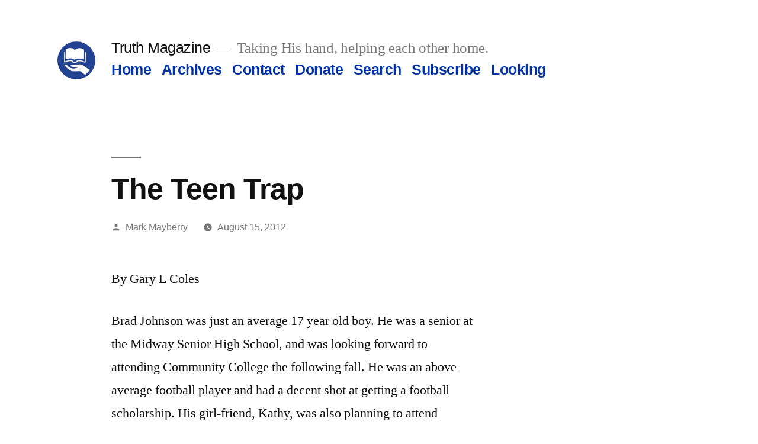

--- FILE ---
content_type: text/html; charset=UTF-8
request_url: https://www.truthmagazine.com/the-teen-trap
body_size: 46749
content:
<!doctype html>
<html lang="en-US">
<head>
	<meta charset="UTF-8" />
	<meta name="viewport" content="width=device-width, initial-scale=1.0" />
	<link rel="profile" href="https://gmpg.org/xfn/11" />
	<title>The Teen Trap &#8211; Truth Magazine</title>
<meta name='robots' content='max-image-preview:large' />
<link rel='dns-prefetch' href='//www.TruthMagazine.com' />
<link rel="alternate" type="application/rss+xml" title="Truth Magazine &raquo; Feed" href="https://www.TruthMagazine.com/feed" />
<link rel="alternate" type="application/rss+xml" title="Truth Magazine &raquo; Comments Feed" href="https://www.TruthMagazine.com/comments/feed" />
<link rel="alternate" title="oEmbed (JSON)" type="application/json+oembed" href="https://www.TruthMagazine.com/wp-json/oembed/1.0/embed?url=https%3A%2F%2Fwww.TruthMagazine.com%2Fthe-teen-trap" />
<link rel="alternate" title="oEmbed (XML)" type="text/xml+oembed" href="https://www.TruthMagazine.com/wp-json/oembed/1.0/embed?url=https%3A%2F%2Fwww.TruthMagazine.com%2Fthe-teen-trap&#038;format=xml" />
<style id='wp-img-auto-sizes-contain-inline-css'>
img:is([sizes=auto i],[sizes^="auto," i]){contain-intrinsic-size:3000px 1500px}
/*# sourceURL=wp-img-auto-sizes-contain-inline-css */
</style>
<style id='wp-emoji-styles-inline-css'>

	img.wp-smiley, img.emoji {
		display: inline !important;
		border: none !important;
		box-shadow: none !important;
		height: 1em !important;
		width: 1em !important;
		margin: 0 0.07em !important;
		vertical-align: -0.1em !important;
		background: none !important;
		padding: 0 !important;
	}
/*# sourceURL=wp-emoji-styles-inline-css */
</style>
<style id='wp-block-library-inline-css'>
:root{--wp-block-synced-color:#7a00df;--wp-block-synced-color--rgb:122,0,223;--wp-bound-block-color:var(--wp-block-synced-color);--wp-editor-canvas-background:#ddd;--wp-admin-theme-color:#007cba;--wp-admin-theme-color--rgb:0,124,186;--wp-admin-theme-color-darker-10:#006ba1;--wp-admin-theme-color-darker-10--rgb:0,107,160.5;--wp-admin-theme-color-darker-20:#005a87;--wp-admin-theme-color-darker-20--rgb:0,90,135;--wp-admin-border-width-focus:2px}@media (min-resolution:192dpi){:root{--wp-admin-border-width-focus:1.5px}}.wp-element-button{cursor:pointer}:root .has-very-light-gray-background-color{background-color:#eee}:root .has-very-dark-gray-background-color{background-color:#313131}:root .has-very-light-gray-color{color:#eee}:root .has-very-dark-gray-color{color:#313131}:root .has-vivid-green-cyan-to-vivid-cyan-blue-gradient-background{background:linear-gradient(135deg,#00d084,#0693e3)}:root .has-purple-crush-gradient-background{background:linear-gradient(135deg,#34e2e4,#4721fb 50%,#ab1dfe)}:root .has-hazy-dawn-gradient-background{background:linear-gradient(135deg,#faaca8,#dad0ec)}:root .has-subdued-olive-gradient-background{background:linear-gradient(135deg,#fafae1,#67a671)}:root .has-atomic-cream-gradient-background{background:linear-gradient(135deg,#fdd79a,#004a59)}:root .has-nightshade-gradient-background{background:linear-gradient(135deg,#330968,#31cdcf)}:root .has-midnight-gradient-background{background:linear-gradient(135deg,#020381,#2874fc)}:root{--wp--preset--font-size--normal:16px;--wp--preset--font-size--huge:42px}.has-regular-font-size{font-size:1em}.has-larger-font-size{font-size:2.625em}.has-normal-font-size{font-size:var(--wp--preset--font-size--normal)}.has-huge-font-size{font-size:var(--wp--preset--font-size--huge)}.has-text-align-center{text-align:center}.has-text-align-left{text-align:left}.has-text-align-right{text-align:right}.has-fit-text{white-space:nowrap!important}#end-resizable-editor-section{display:none}.aligncenter{clear:both}.items-justified-left{justify-content:flex-start}.items-justified-center{justify-content:center}.items-justified-right{justify-content:flex-end}.items-justified-space-between{justify-content:space-between}.screen-reader-text{border:0;clip-path:inset(50%);height:1px;margin:-1px;overflow:hidden;padding:0;position:absolute;width:1px;word-wrap:normal!important}.screen-reader-text:focus{background-color:#ddd;clip-path:none;color:#444;display:block;font-size:1em;height:auto;left:5px;line-height:normal;padding:15px 23px 14px;text-decoration:none;top:5px;width:auto;z-index:100000}html :where(.has-border-color){border-style:solid}html :where([style*=border-top-color]){border-top-style:solid}html :where([style*=border-right-color]){border-right-style:solid}html :where([style*=border-bottom-color]){border-bottom-style:solid}html :where([style*=border-left-color]){border-left-style:solid}html :where([style*=border-width]){border-style:solid}html :where([style*=border-top-width]){border-top-style:solid}html :where([style*=border-right-width]){border-right-style:solid}html :where([style*=border-bottom-width]){border-bottom-style:solid}html :where([style*=border-left-width]){border-left-style:solid}html :where(img[class*=wp-image-]){height:auto;max-width:100%}:where(figure){margin:0 0 1em}html :where(.is-position-sticky){--wp-admin--admin-bar--position-offset:var(--wp-admin--admin-bar--height,0px)}@media screen and (max-width:600px){html :where(.is-position-sticky){--wp-admin--admin-bar--position-offset:0px}}

/*# sourceURL=wp-block-library-inline-css */
</style><style id='global-styles-inline-css'>
:root{--wp--preset--aspect-ratio--square: 1;--wp--preset--aspect-ratio--4-3: 4/3;--wp--preset--aspect-ratio--3-4: 3/4;--wp--preset--aspect-ratio--3-2: 3/2;--wp--preset--aspect-ratio--2-3: 2/3;--wp--preset--aspect-ratio--16-9: 16/9;--wp--preset--aspect-ratio--9-16: 9/16;--wp--preset--color--black: #000000;--wp--preset--color--cyan-bluish-gray: #abb8c3;--wp--preset--color--white: #FFF;--wp--preset--color--pale-pink: #f78da7;--wp--preset--color--vivid-red: #cf2e2e;--wp--preset--color--luminous-vivid-orange: #ff6900;--wp--preset--color--luminous-vivid-amber: #fcb900;--wp--preset--color--light-green-cyan: #7bdcb5;--wp--preset--color--vivid-green-cyan: #00d084;--wp--preset--color--pale-cyan-blue: #8ed1fc;--wp--preset--color--vivid-cyan-blue: #0693e3;--wp--preset--color--vivid-purple: #9b51e0;--wp--preset--color--primary: #0032a8;--wp--preset--color--secondary: #002375;--wp--preset--color--dark-gray: #111;--wp--preset--color--light-gray: #767676;--wp--preset--gradient--vivid-cyan-blue-to-vivid-purple: linear-gradient(135deg,rgb(6,147,227) 0%,rgb(155,81,224) 100%);--wp--preset--gradient--light-green-cyan-to-vivid-green-cyan: linear-gradient(135deg,rgb(122,220,180) 0%,rgb(0,208,130) 100%);--wp--preset--gradient--luminous-vivid-amber-to-luminous-vivid-orange: linear-gradient(135deg,rgb(252,185,0) 0%,rgb(255,105,0) 100%);--wp--preset--gradient--luminous-vivid-orange-to-vivid-red: linear-gradient(135deg,rgb(255,105,0) 0%,rgb(207,46,46) 100%);--wp--preset--gradient--very-light-gray-to-cyan-bluish-gray: linear-gradient(135deg,rgb(238,238,238) 0%,rgb(169,184,195) 100%);--wp--preset--gradient--cool-to-warm-spectrum: linear-gradient(135deg,rgb(74,234,220) 0%,rgb(151,120,209) 20%,rgb(207,42,186) 40%,rgb(238,44,130) 60%,rgb(251,105,98) 80%,rgb(254,248,76) 100%);--wp--preset--gradient--blush-light-purple: linear-gradient(135deg,rgb(255,206,236) 0%,rgb(152,150,240) 100%);--wp--preset--gradient--blush-bordeaux: linear-gradient(135deg,rgb(254,205,165) 0%,rgb(254,45,45) 50%,rgb(107,0,62) 100%);--wp--preset--gradient--luminous-dusk: linear-gradient(135deg,rgb(255,203,112) 0%,rgb(199,81,192) 50%,rgb(65,88,208) 100%);--wp--preset--gradient--pale-ocean: linear-gradient(135deg,rgb(255,245,203) 0%,rgb(182,227,212) 50%,rgb(51,167,181) 100%);--wp--preset--gradient--electric-grass: linear-gradient(135deg,rgb(202,248,128) 0%,rgb(113,206,126) 100%);--wp--preset--gradient--midnight: linear-gradient(135deg,rgb(2,3,129) 0%,rgb(40,116,252) 100%);--wp--preset--font-size--small: 19.5px;--wp--preset--font-size--medium: 20px;--wp--preset--font-size--large: 36.5px;--wp--preset--font-size--x-large: 42px;--wp--preset--font-size--normal: 22px;--wp--preset--font-size--huge: 49.5px;--wp--preset--spacing--20: 0.44rem;--wp--preset--spacing--30: 0.67rem;--wp--preset--spacing--40: 1rem;--wp--preset--spacing--50: 1.5rem;--wp--preset--spacing--60: 2.25rem;--wp--preset--spacing--70: 3.38rem;--wp--preset--spacing--80: 5.06rem;--wp--preset--shadow--natural: 6px 6px 9px rgba(0, 0, 0, 0.2);--wp--preset--shadow--deep: 12px 12px 50px rgba(0, 0, 0, 0.4);--wp--preset--shadow--sharp: 6px 6px 0px rgba(0, 0, 0, 0.2);--wp--preset--shadow--outlined: 6px 6px 0px -3px rgb(255, 255, 255), 6px 6px rgb(0, 0, 0);--wp--preset--shadow--crisp: 6px 6px 0px rgb(0, 0, 0);}:where(.is-layout-flex){gap: 0.5em;}:where(.is-layout-grid){gap: 0.5em;}body .is-layout-flex{display: flex;}.is-layout-flex{flex-wrap: wrap;align-items: center;}.is-layout-flex > :is(*, div){margin: 0;}body .is-layout-grid{display: grid;}.is-layout-grid > :is(*, div){margin: 0;}:where(.wp-block-columns.is-layout-flex){gap: 2em;}:where(.wp-block-columns.is-layout-grid){gap: 2em;}:where(.wp-block-post-template.is-layout-flex){gap: 1.25em;}:where(.wp-block-post-template.is-layout-grid){gap: 1.25em;}.has-black-color{color: var(--wp--preset--color--black) !important;}.has-cyan-bluish-gray-color{color: var(--wp--preset--color--cyan-bluish-gray) !important;}.has-white-color{color: var(--wp--preset--color--white) !important;}.has-pale-pink-color{color: var(--wp--preset--color--pale-pink) !important;}.has-vivid-red-color{color: var(--wp--preset--color--vivid-red) !important;}.has-luminous-vivid-orange-color{color: var(--wp--preset--color--luminous-vivid-orange) !important;}.has-luminous-vivid-amber-color{color: var(--wp--preset--color--luminous-vivid-amber) !important;}.has-light-green-cyan-color{color: var(--wp--preset--color--light-green-cyan) !important;}.has-vivid-green-cyan-color{color: var(--wp--preset--color--vivid-green-cyan) !important;}.has-pale-cyan-blue-color{color: var(--wp--preset--color--pale-cyan-blue) !important;}.has-vivid-cyan-blue-color{color: var(--wp--preset--color--vivid-cyan-blue) !important;}.has-vivid-purple-color{color: var(--wp--preset--color--vivid-purple) !important;}.has-black-background-color{background-color: var(--wp--preset--color--black) !important;}.has-cyan-bluish-gray-background-color{background-color: var(--wp--preset--color--cyan-bluish-gray) !important;}.has-white-background-color{background-color: var(--wp--preset--color--white) !important;}.has-pale-pink-background-color{background-color: var(--wp--preset--color--pale-pink) !important;}.has-vivid-red-background-color{background-color: var(--wp--preset--color--vivid-red) !important;}.has-luminous-vivid-orange-background-color{background-color: var(--wp--preset--color--luminous-vivid-orange) !important;}.has-luminous-vivid-amber-background-color{background-color: var(--wp--preset--color--luminous-vivid-amber) !important;}.has-light-green-cyan-background-color{background-color: var(--wp--preset--color--light-green-cyan) !important;}.has-vivid-green-cyan-background-color{background-color: var(--wp--preset--color--vivid-green-cyan) !important;}.has-pale-cyan-blue-background-color{background-color: var(--wp--preset--color--pale-cyan-blue) !important;}.has-vivid-cyan-blue-background-color{background-color: var(--wp--preset--color--vivid-cyan-blue) !important;}.has-vivid-purple-background-color{background-color: var(--wp--preset--color--vivid-purple) !important;}.has-black-border-color{border-color: var(--wp--preset--color--black) !important;}.has-cyan-bluish-gray-border-color{border-color: var(--wp--preset--color--cyan-bluish-gray) !important;}.has-white-border-color{border-color: var(--wp--preset--color--white) !important;}.has-pale-pink-border-color{border-color: var(--wp--preset--color--pale-pink) !important;}.has-vivid-red-border-color{border-color: var(--wp--preset--color--vivid-red) !important;}.has-luminous-vivid-orange-border-color{border-color: var(--wp--preset--color--luminous-vivid-orange) !important;}.has-luminous-vivid-amber-border-color{border-color: var(--wp--preset--color--luminous-vivid-amber) !important;}.has-light-green-cyan-border-color{border-color: var(--wp--preset--color--light-green-cyan) !important;}.has-vivid-green-cyan-border-color{border-color: var(--wp--preset--color--vivid-green-cyan) !important;}.has-pale-cyan-blue-border-color{border-color: var(--wp--preset--color--pale-cyan-blue) !important;}.has-vivid-cyan-blue-border-color{border-color: var(--wp--preset--color--vivid-cyan-blue) !important;}.has-vivid-purple-border-color{border-color: var(--wp--preset--color--vivid-purple) !important;}.has-vivid-cyan-blue-to-vivid-purple-gradient-background{background: var(--wp--preset--gradient--vivid-cyan-blue-to-vivid-purple) !important;}.has-light-green-cyan-to-vivid-green-cyan-gradient-background{background: var(--wp--preset--gradient--light-green-cyan-to-vivid-green-cyan) !important;}.has-luminous-vivid-amber-to-luminous-vivid-orange-gradient-background{background: var(--wp--preset--gradient--luminous-vivid-amber-to-luminous-vivid-orange) !important;}.has-luminous-vivid-orange-to-vivid-red-gradient-background{background: var(--wp--preset--gradient--luminous-vivid-orange-to-vivid-red) !important;}.has-very-light-gray-to-cyan-bluish-gray-gradient-background{background: var(--wp--preset--gradient--very-light-gray-to-cyan-bluish-gray) !important;}.has-cool-to-warm-spectrum-gradient-background{background: var(--wp--preset--gradient--cool-to-warm-spectrum) !important;}.has-blush-light-purple-gradient-background{background: var(--wp--preset--gradient--blush-light-purple) !important;}.has-blush-bordeaux-gradient-background{background: var(--wp--preset--gradient--blush-bordeaux) !important;}.has-luminous-dusk-gradient-background{background: var(--wp--preset--gradient--luminous-dusk) !important;}.has-pale-ocean-gradient-background{background: var(--wp--preset--gradient--pale-ocean) !important;}.has-electric-grass-gradient-background{background: var(--wp--preset--gradient--electric-grass) !important;}.has-midnight-gradient-background{background: var(--wp--preset--gradient--midnight) !important;}.has-small-font-size{font-size: var(--wp--preset--font-size--small) !important;}.has-medium-font-size{font-size: var(--wp--preset--font-size--medium) !important;}.has-large-font-size{font-size: var(--wp--preset--font-size--large) !important;}.has-x-large-font-size{font-size: var(--wp--preset--font-size--x-large) !important;}
/*# sourceURL=global-styles-inline-css */
</style>

<style id='classic-theme-styles-inline-css'>
/*! This file is auto-generated */
.wp-block-button__link{color:#fff;background-color:#32373c;border-radius:9999px;box-shadow:none;text-decoration:none;padding:calc(.667em + 2px) calc(1.333em + 2px);font-size:1.125em}.wp-block-file__button{background:#32373c;color:#fff;text-decoration:none}
/*# sourceURL=/wp-includes/css/classic-themes.min.css */
</style>
<link rel='stylesheet' id='twentynineteen-style-css' href='https://www.TruthMagazine.com/wordpress/wp-content/themes/twentynineteen/style.css?ver=3.2' media='all' />
<link rel='stylesheet' id='twentynineteen-print-style-css' href='https://www.TruthMagazine.com/wordpress/wp-content/themes/twentynineteen/print.css?ver=3.2' media='print' />
<script src="https://www.TruthMagazine.com/wordpress/wp-content/themes/twentynineteen/js/priority-menu.js?ver=20200129" id="twentynineteen-priority-menu-js" defer data-wp-strategy="defer"></script>
<link rel="https://api.w.org/" href="https://www.TruthMagazine.com/wp-json/" /><link rel="alternate" title="JSON" type="application/json" href="https://www.TruthMagazine.com/wp-json/wp/v2/posts/32772" /><link rel="EditURI" type="application/rsd+xml" title="RSD" href="https://www.TruthMagazine.com/wordpress/xmlrpc.php?rsd" />
<meta name="generator" content="WordPress 6.9" />
<link rel="canonical" href="https://www.TruthMagazine.com/the-teen-trap" />
<link rel='shortlink' href='https://www.TruthMagazine.com/?p=32772' />

	<style type="text/css" id="custom-theme-colors" >
		
		/*
		 * Set background for:
		 * - featured image :before
		 * - featured image :before
		 * - post thumbnail :before
		 * - post thumbnail :before
		 * - Submenu
		 * - Sticky Post
		 * - buttons
		 * - WP Block Button
		 * - Blocks
		 */
		.image-filters-enabled .site-header.featured-image .site-featured-image:before,
		.image-filters-enabled .site-header.featured-image .site-featured-image:after,
		.image-filters-enabled .entry .post-thumbnail:before,
		.image-filters-enabled .entry .post-thumbnail:after,
		.main-navigation .sub-menu,
		.sticky-post,
		.entry .entry-content .wp-block-button .wp-block-button__link:not(.has-background),
		.entry .button, button, input[type="button"], input[type="reset"], input[type="submit"],
		.entry .entry-content > .has-primary-background-color,
		.entry .entry-content > *[class^="wp-block-"].has-primary-background-color,
		.entry .entry-content > *[class^="wp-block-"] .has-primary-background-color,
		.entry .entry-content > *[class^="wp-block-"].is-style-solid-color,
		.entry .entry-content > *[class^="wp-block-"].is-style-solid-color.has-primary-background-color,
		.entry .entry-content .wp-block-file .wp-block-file__button {
			background-color: hsl( 222, 100%, 33% ); /* base: #0073a8; */
		}

		/*
		 * Set Color for:
		 * - all links
		 * - main navigation links
		 * - Post navigation links
		 * - Post entry meta hover
		 * - Post entry header more-link hover
		 * - main navigation svg
		 * - comment navigation
		 * - Comment edit link hover
		 * - Site Footer Link hover
		 * - Widget links
		 */
		a,
		a:visited,
		.main-navigation .main-menu > li,
		.main-navigation ul.main-menu > li > a,
		.post-navigation .post-title,
		.entry .entry-meta a:hover,
		.entry .entry-footer a:hover,
		.entry .entry-content .more-link:hover,
		.main-navigation .main-menu > li > a + svg,
		.comment .comment-metadata > a:hover,
		.comment .comment-metadata .comment-edit-link:hover,
		#colophon .site-info a:hover,
		.widget a,
		.entry .entry-content .wp-block-button.is-style-outline .wp-block-button__link:not(.has-text-color),
		.entry .entry-content > .has-primary-color,
		.entry .entry-content > *[class^="wp-block-"] .has-primary-color,
		.entry .entry-content > *[class^="wp-block-"].is-style-solid-color blockquote.has-primary-color,
		.entry .entry-content > *[class^="wp-block-"].is-style-solid-color blockquote.has-primary-color p {
			color: hsl( 222, 100%, 33% ); /* base: #0073a8; */
		}

		/*
		 * Set border color for:
		 * wp block quote
		 * :focus
		 */
		blockquote,
		.entry .entry-content blockquote,
		.entry .entry-content .wp-block-quote:not(.is-large),
		.entry .entry-content .wp-block-quote:not(.is-style-large),
		input[type="text"]:focus,
		input[type="email"]:focus,
		input[type="url"]:focus,
		input[type="password"]:focus,
		input[type="search"]:focus,
		input[type="number"]:focus,
		input[type="tel"]:focus,
		input[type="range"]:focus,
		input[type="date"]:focus,
		input[type="month"]:focus,
		input[type="week"]:focus,
		input[type="time"]:focus,
		input[type="datetime"]:focus,
		input[type="datetime-local"]:focus,
		input[type="color"]:focus,
		textarea:focus {
			border-color: hsl( 222, 100%, 33% ); /* base: #0073a8; */
		}

		.gallery-item > div > a:focus {
			box-shadow: 0 0 0 2px hsl( 222, 100%, 33% ); /* base: #0073a8; */
		}

		/* Hover colors */
		a:hover, a:active,
		.main-navigation .main-menu > li > a:hover,
		.main-navigation .main-menu > li > a:hover + svg,
		.post-navigation .nav-links a:hover,
		.post-navigation .nav-links a:hover .post-title,
		.author-bio .author-description .author-link:hover,
		.entry .entry-content > .has-secondary-color,
		.entry .entry-content > *[class^="wp-block-"] .has-secondary-color,
		.entry .entry-content > *[class^="wp-block-"].is-style-solid-color blockquote.has-secondary-color,
		.entry .entry-content > *[class^="wp-block-"].is-style-solid-color blockquote.has-secondary-color p,
		.comment .comment-author .fn a:hover,
		.comment-reply-link:hover,
		.comment-navigation .nav-previous a:hover,
		.comment-navigation .nav-next a:hover,
		#cancel-comment-reply-link:hover,
		.widget a:hover {
			color: hsl( 222, 100%, 23% ); /* base: #005177; */
		}

		.main-navigation .sub-menu > li > a:hover,
		.main-navigation .sub-menu > li > a:focus,
		.main-navigation .sub-menu > li > a:hover:after,
		.main-navigation .sub-menu > li > a:focus:after,
		.main-navigation .sub-menu > li > .menu-item-link-return:hover,
		.main-navigation .sub-menu > li > .menu-item-link-return:focus,
		.main-navigation .sub-menu > li > a:not(.submenu-expand):hover,
		.main-navigation .sub-menu > li > a:not(.submenu-expand):focus,
		.entry .entry-content > .has-secondary-background-color,
		.entry .entry-content > *[class^="wp-block-"].has-secondary-background-color,
		.entry .entry-content > *[class^="wp-block-"] .has-secondary-background-color,
		.entry .entry-content > *[class^="wp-block-"].is-style-solid-color.has-secondary-background-color {
			background-color: hsl( 222, 100%, 23% ); /* base: #005177; */
		}

		/* Text selection colors */
		::selection {
			background-color: hsl( 222, 50%, 90% ); /* base: #005177; */
		}
		::-moz-selection {
			background-color: hsl( 222, 50%, 90% ); /* base: #005177; */
		}	</style>
	<link rel="icon" href="https://www.TruthMagazine.com/wordpress/wp-content/uploads/cropped-TM-com-Logo-1-32x32.jpg" sizes="32x32" />
<link rel="icon" href="https://www.TruthMagazine.com/wordpress/wp-content/uploads/cropped-TM-com-Logo-1-192x192.jpg" sizes="192x192" />
<link rel="apple-touch-icon" href="https://www.TruthMagazine.com/wordpress/wp-content/uploads/cropped-TM-com-Logo-1-180x180.jpg" />
<meta name="msapplication-TileImage" content="https://www.TruthMagazine.com/wordpress/wp-content/uploads/cropped-TM-com-Logo-1-270x270.jpg" />
</head>

<body class="wp-singular post-template-default single single-post postid-32772 single-format-standard wp-custom-logo wp-embed-responsive wp-theme-twentynineteen singular image-filters-enabled">
<div id="page" class="site">
	<a class="skip-link screen-reader-text" href="#content">
		Skip to content	</a>

		<header id="masthead" class="site-header">

			<div class="site-branding-container">
				<div class="site-branding">

			<div class="site-logo"><a href="https://www.TruthMagazine.com/" class="custom-logo-link" rel="home"><img width="190" height="190" src="https://www.TruthMagazine.com/wordpress/wp-content/uploads/cropped-TP-Helping-Hand-2.jpg" class="custom-logo" alt="Truth Magazine" decoding="async" srcset="https://www.TruthMagazine.com/wordpress/wp-content/uploads/cropped-TP-Helping-Hand-2.jpg 190w, https://www.TruthMagazine.com/wordpress/wp-content/uploads/cropped-TP-Helping-Hand-2-150x150.jpg 150w" sizes="(max-width: 190px) 100vw, 190px" /></a></div>
									<p class="site-title"><a href="https://www.TruthMagazine.com/" rel="home" >Truth Magazine</a></p>
			
				<p class="site-description">
				Taking His hand, helping each other home.			</p>
				<nav id="site-navigation" class="main-navigation" aria-label="Top Menu">
			<div class="menu-main-nav-01-container"><ul id="menu-main-nav-01" class="main-menu"><li id="menu-item-3015" class="menu-item menu-item-type-custom menu-item-object-custom menu-item-3015"><a href="https://www.truthmagazine.com/">Home</a></li>
<li id="menu-item-35509" class="menu-item menu-item-type-post_type menu-item-object-page menu-item-35509"><a href="https://www.TruthMagazine.com/archives-for-truth-magazine">Archives</a></li>
<li id="menu-item-11352" class="menu-item menu-item-type-post_type menu-item-object-page menu-item-11352"><a href="https://www.TruthMagazine.com/contact">Contact</a></li>
<li id="menu-item-38566" class="menu-item menu-item-type-post_type menu-item-object-page menu-item-38566"><a href="https://www.TruthMagazine.com/donations">Donate</a></li>
<li id="menu-item-39403" class="menu-item menu-item-type-post_type menu-item-object-page menu-item-39403"><a href="https://www.TruthMagazine.com/search-website">Search</a></li>
<li id="menu-item-38573" class="menu-item menu-item-type-post_type menu-item-object-page menu-item-38573"><a href="https://www.TruthMagazine.com/subscription-options">Subscribe</a></li>
<li id="menu-item-39409" class="menu-item menu-item-type-post_type menu-item-object-page menu-item-39409"><a href="https://www.TruthMagazine.com/churches-and-preachers-looking">Looking</a></li>
</ul></div>
			<div class="main-menu-more">
				<ul class="main-menu">
					<li class="menu-item menu-item-has-children">
						<button class="submenu-expand main-menu-more-toggle is-empty" tabindex="-1"
							aria-label="More" aria-haspopup="true" aria-expanded="false"><svg class="svg-icon" width="24" height="24" aria-hidden="true" role="img" focusable="false" xmlns="http://www.w3.org/2000/svg"><g fill="none" fill-rule="evenodd"><path d="M0 0h24v24H0z"/><path fill="currentColor" fill-rule="nonzero" d="M12 2c5.52 0 10 4.48 10 10s-4.48 10-10 10S2 17.52 2 12 6.48 2 12 2zM6 14a2 2 0 1 0 0-4 2 2 0 0 0 0 4zm6 0a2 2 0 1 0 0-4 2 2 0 0 0 0 4zm6 0a2 2 0 1 0 0-4 2 2 0 0 0 0 4z"/></g></svg>
						</button>
						<ul class="sub-menu hidden-links">
							<li class="mobile-parent-nav-menu-item">
								<button class="menu-item-link-return"><svg class="svg-icon" width="24" height="24" aria-hidden="true" role="img" focusable="false" viewBox="0 0 24 24" version="1.1" xmlns="http://www.w3.org/2000/svg" xmlns:xlink="http://www.w3.org/1999/xlink"><path d="M15.41 7.41L14 6l-6 6 6 6 1.41-1.41L10.83 12z"></path><path d="M0 0h24v24H0z" fill="none"></path></svg>Back
								</button>
							</li>
						</ul>
					</li>
				</ul>
			</div>		</nav><!-- #site-navigation -->
		</div><!-- .site-branding -->
			</div><!-- .site-branding-container -->

					</header><!-- #masthead -->

	<div id="content" class="site-content">

	<div id="primary" class="content-area">
		<main id="main" class="site-main">

			
<article id="post-32772" class="post-32772 post type-post status-publish format-standard hentry category-archive-contents category-truth-magazine-vol-39 entry">
		<header class="entry-header">
		
<h1 class="entry-title">The Teen Trap</h1>
<div class="entry-meta">
	<span class="byline"><svg class="svg-icon" width="16" height="16" aria-hidden="true" role="img" focusable="false" viewBox="0 0 24 24" version="1.1" xmlns="http://www.w3.org/2000/svg" xmlns:xlink="http://www.w3.org/1999/xlink"><path d="M12 12c2.21 0 4-1.79 4-4s-1.79-4-4-4-4 1.79-4 4 1.79 4 4 4zm0 2c-2.67 0-8 1.34-8 4v2h16v-2c0-2.66-5.33-4-8-4z"></path><path d="M0 0h24v24H0z" fill="none"></path></svg><span class="screen-reader-text">Posted by</span><span class="author vcard"><a class="url fn n" href="https://www.TruthMagazine.com/author/editor">Mark Mayberry</a></span></span>	<span class="posted-on"><svg class="svg-icon" width="16" height="16" aria-hidden="true" role="img" focusable="false" xmlns="http://www.w3.org/2000/svg" viewBox="0 0 24 24"><defs><path id="a" d="M0 0h24v24H0V0z"></path></defs><clipPath id="b"><use xlink:href="#a" overflow="visible"></use></clipPath><path clip-path="url(#b)" d="M12 2C6.5 2 2 6.5 2 12s4.5 10 10 10 10-4.5 10-10S17.5 2 12 2zm4.2 14.2L11 13V7h1.5v5.2l4.5 2.7-.8 1.3z"></path></svg><a href="https://www.TruthMagazine.com/the-teen-trap" rel="bookmark"><time class="entry-date published updated" datetime="2012-08-15T02:45:23-05:00">August 15, 2012</time></a></span>	<span class="comment-count">
					</span>
	</div><!-- .entry-meta -->
		</header>
	
	<div class="entry-content">
		<p style="text-align: left;">By Gary L Coles</p>
<p style="text-align: left;">Brad Johnson was just an average 17 year old boy. He was a senior at the Midway Senior High School, and was looking forward to attending Community College the following fall. He was an above average football player and had a decent shot at getting a football scholarship. His girl-friend, Kathy, was also planning to attend Community College. Brad and Kathy had been dating for about a year and were falling in love with each other. Yes, all was right in Brad&#8217;s little world.</p>
<p style="text-align: left;">One Friday night Brad and Kathy decided to attend a party that one of Brad&#8217;s friends was having at his house. On the way, Kathy reminded Brad to take it easy on the drinking. Brad assured Kathy that he would only have a couple of beers, just to be sociable.</p>
<p style="text-align: left;">When they arrived at the party, they noticed there was a lot of noise and activity. In fact, the noise was deafening. At first, Kathy just thought everyone was having a good time. However, as she surveyed the room, she noticed a large group of people standing around a table. As she and Brad walked closer to the table, she saw why. Lined neatly in a row were three beer kegs. Kathy immediately grabbed Brad&#8217;s arm and pleaded with him to leave. Brad laughed and assured Kathy that everything would be all right. The guys were just having a good time. At that moment Brad&#8217;s friend, Kirk, brought him and Kathy a glass filled with beer. Brad took the glass and drained it with a few quick swallows. Kathy glared at Brad in disbelief and refused to accept the glass of beer that Kirk was offering her. Brad laughed at her and proceeded to drain her glass as well. Kathy just shook her head and left Brad to sit by herself on the sofa. Brad just shrugged his shoulders and told Kirk that Kathy was a teetotaler. Kirk and Brad laughed and went to get some more beer.</p>
<p style="text-align: left;">For the rest of the evening Kathy sat by herself on the sofa. She could not believe how Brad was behaving. This was not the Brad she had fallen in love with. She thought about calling her father and asking him to come and pick her up. She decided against doing that. It might embarrass Brad.</p>
<p style="text-align: left;">Finally, at two in the morning, the party began to break up. Brad went to the sofa and asked Kathy if she were ready to go home. Kathy noticed that Brad&#8217;s speech was slurred and that he was weaving around a bit. On the way to the car, Kathy asked Brad to let her drive him home. Brad wouldn&#8217;t have it. He insisted that he was fine and told Kathy to shut up and get into the car. Kathy was deeply hurt by the way Brad had just spoken to her. Her first thought was to burst into tears and run away as quickly as she could. She knew that getting in the car with Brad in his drunken condition was foolish. Nevertheless, she got into the car anyway.</p>
<p style="text-align: left;">On the way home Kathy asked Brad to pull over and let her drive. Brad again insisted that he was fine. Kathy knew better. Brad was weaving all over the road. Kathy became frightened and began to wonder if they would get home safely.</p>
<p style="text-align: left;">Suddenly, for some unexplained reason, the car was out of control. Brad frantically tried to regain control. Unfortunately, his drunken condition would not allow it. For a moment he thought he was about to regain control, when suddenly the car veered to the right and off the road. For just a moment he glanced over at Kathy and noticed that she had raised her arms up to protect her face and began to scream. He looked ahead and saw why. Just a few feet ahead a huge oak tree stood in their path. Brad put both feet on the brake pedal and pushed as hard as he could. It didn&#8217;t do any good. He next heard the sickening sound of metal crunching, glass breaking, and a blood curdling scream. Then everything went black.</p>
<p style="text-align: left;">When Brad regained consciousness, he found himself on a table in the emergency room of the Community Hospital. A doctor was standing over him with a light checking his eyes. The doctor asked Brad a few questions to determine if Brad had suffered any brain trauma. The doctor then told Brad how lucky he was to be alive. He informed Brad that he only had a few scrapes and bruises and was free to go.</p>
<p style="text-align: left;">As Brad was sitting up and preparing to leave, he suddenly thought of Kathy. He asked one of the nurses if the girl that had been with him was all right. He noticed a hesitancy in the nurse&#8217;s response. She told him that his father and mother were waiting in a waiting room down the hall. They could answer any questions he might have.</p>
<p style="text-align: left;">When Brad walked into the waiting room, he saw his mother sitting on the sofa crying and his father looking out the window. When Brad&#8217;s mother saw him, she immediately ran to him, embraced him and asked if he was ok. Brad said that he was fine and proceeded to ask about Kathy. Brad&#8217;s mother returned to the sofa sobbing and his father continued to look silently out the window.</p>
<p style="text-align: left;">Brad&#8217;s heart began to race and tears began streaming down his face as feelings of dread and remorse began to envelop him. Then his father turned from the window and asked him to go with him. As they were walking down the hall, Brad noticed the stern steel expression that was on his father&#8217;s face. Brad asked his father several questions about Kathy. His father just ignored him and continued his silent walk down the hospital hallway.</p>
<p style="text-align: left;">They came to a set of double doors that would take them into the ICU. Brad&#8217;s heart began to leap with joy. She&#8217;s not dead, he told himself, she&#8217;s only hurt. Brad noticed that at the end of the hall was a large observation room. As they got closer, he saw that there was a lot of activity in the room. When they reached the window, Brad&#8217;s father turned to Brad and asked him to look into the room.</p>
<p style="text-align: left;">As Brad looked into the room, he saw a person lying on a strange looking table. Going into this person were all types of wires, tubes and hoses. A few of the wires appeared to be connected to some type of screws that had been embedded into this person&#8217;s skull.</p>
<p style="text-align: left;">A nurse moved and then he was able to see the face of the person lying on the table. Brad&#8217;s stomach began to twist and turn. His vision became blurred by tears. The person lying on the table was Kathy. Brad could see that Kathy&#8217;s beautiful long blond hair had been shaved so the screws could be placed into her skull. His beautiful sweet Kathy remained motionless on the table.</p>
<p style="text-align: left;">Brad&#8217;s father finally began to speak. He told Brad that Kathy had suffered a spinal cord injury. Her spine had been severed. She would never walk again. In fact, she was permanently paralyzed from the neck down.</p>
<p style="text-align: left;">Brad fell to his knees and began to sob uncontrollably. His beautiful Kathy, the girl he loved with all his heart, the girl he planned to marry one day, would be unmercifully trapped in a motionless body for the rest of her life, all because of his stupidity. Why hadn&#8217;t he listened to Kathy when she pleaded with him to leave the party? Why hadn&#8217;t he allowed her to drive him home? His pride and arrogance had done this. His concern about his &#8220;Big Man&#8221; image had tragically shattered Kathy&#8217;s life.</p>
<p style="text-align: left;">Brad&#8217;s father looked down at his son lying prostrate on the floor and placed his hand on Brad&#8217;s shoulder and said, &#8220;Son, I truly believe your pain and suffering will far surpass Kathy&#8217;s.&#8221;</p>
<p style="text-align: left;" align="CENTER">Comments</p>
<p style="text-align: left;">The preceding story dramatically depicts a tragedy that is taking place in our country today. Millions of our young people are falling into the Teen Trap of drinking alcoholic beverages. Many teens believe that drinking makes them look grown up and will enhance their status among their peers. This way of thinking has created a trap from which many teens never escape.</p>
<p style="text-align: left;">Statistics seem to show that drinking among teens is a significant problem. Of the 20.7 million 7th through 12th grade students nationwide, 10.6 million say they have drunk an alcoholic beverage. That is 50%. This same survey revealed that eight million of these students drink weekly.</p>
<p style="text-align: left;">Beer is by far the most popular alcoholic drink of teens today. This is primarily due to the easy access of beer. Minors illegally consume more than one billion beers each year.</p>
<p style="text-align: left;">Young people are also operating under the mistaken notion that beer is a harmless drink. They don&#8217;t realize that one can of beer, five ounces of wine, or one wine cooler has roughly the alcohol equivalent of one shot of vodka. Most young people do not know that a 12 ounce can of beer has the same amount of alcohol as one shot of whiskey.</p>
<p style="text-align: left;">What about the young people in the church today? Are they truly aware of the dangers of drinking? Have we as parents and leaders in the church, done an effective job in convincing our young people that drinking alcoholic beverages is not something a Christian does?</p>
<p style="text-align: left;">So often I have heard people say, &#8220;The Bible does not explicitly condemn the moderate drinking of alcoholic beverages.&#8221; Oh really! Please take note of Philippians 2:15: &#8220;that you may prove yourselves to be blameless and innocent children of God above reproach in the midst of a crooked and perverse generation, among who you appear as lights in the world.&#8221; You tell me how a Christian can possibly comply with this passage of Scripture while standing around with a can of beer in his hand?</p>
<p style="text-align: left;">Unfortunately, many Christian parents have been setting a very poor example for their children. By their example, they have been saying to their children, &#8220;Go ahead, drink up, there&#8217;s no problem.&#8221; Then, when their children find themselves in a similar dilemma as illustrated in our story, they hang their head in sorrow and disbelief and ignorantly say, &#8220;Why did this happen .. . where did I go wrong?&#8221; It is time for Christians to wake up and see that drinking is not only dangerous and stupid  it&#8217;s sinful!</p>
<p style="text-align: left;">In 1 Corinthians 5:5 we are told, &#8220;Do you not know that a little leaven leavens the whole lump of dough?&#8221; For too many years, many congregations have been entirely too tolerant of social drinking. Many have placed drinking in that nebulous category, often called a &#8220;gray area.&#8221;</p>
<p style="text-align: left;">Our Bible classes and pulpits are going to have to do a better job of convincing people that abstinence is the only scriptural approach to drinking. Throwing a few Scriptures at an audience or a class is not going to convince anyone. Unfortunately, too many have become too calloused for that approach to work anymore. Preachers and teachers must powerfully and dramatically show the destructive effects of drinking. Furthermore, preachers and teachers need to take the Bible and use it to present an irrefutable argument against drinking. Finally, elders need to discipline those individuals who stubbornly refuse to comply with God&#8217;s teaching on this matter. Doing this may help some of our young people to avoid the teen trap of drinking.</p>
<p style="text-align: left;">Guardian of Truth XXXIX: No. 20, p. 6-8<br />October 19, 1995</p>
	</div><!-- .entry-content -->

	<footer class="entry-footer">
		<span class="byline"><svg class="svg-icon" width="16" height="16" aria-hidden="true" role="img" focusable="false" viewBox="0 0 24 24" version="1.1" xmlns="http://www.w3.org/2000/svg" xmlns:xlink="http://www.w3.org/1999/xlink"><path d="M12 12c2.21 0 4-1.79 4-4s-1.79-4-4-4-4 1.79-4 4 1.79 4 4 4zm0 2c-2.67 0-8 1.34-8 4v2h16v-2c0-2.66-5.33-4-8-4z"></path><path d="M0 0h24v24H0z" fill="none"></path></svg><span class="screen-reader-text">Posted by</span><span class="author vcard"><a class="url fn n" href="https://www.TruthMagazine.com/author/editor">Mark Mayberry</a></span></span><span class="posted-on"><svg class="svg-icon" width="16" height="16" aria-hidden="true" role="img" focusable="false" xmlns="http://www.w3.org/2000/svg" viewBox="0 0 24 24"><defs><path id="a" d="M0 0h24v24H0V0z"></path></defs><clipPath id="b"><use xlink:href="#a" overflow="visible"></use></clipPath><path clip-path="url(#b)" d="M12 2C6.5 2 2 6.5 2 12s4.5 10 10 10 10-4.5 10-10S17.5 2 12 2zm4.2 14.2L11 13V7h1.5v5.2l4.5 2.7-.8 1.3z"></path></svg><a href="https://www.TruthMagazine.com/the-teen-trap" rel="bookmark"><time class="entry-date published updated" datetime="2012-08-15T02:45:23-05:00">August 15, 2012</time></a></span><span class="cat-links"><svg class="svg-icon" width="16" height="16" aria-hidden="true" role="img" focusable="false" xmlns="http://www.w3.org/2000/svg" viewBox="0 0 24 24"><path d="M10 4H4c-1.1 0-1.99.9-1.99 2L2 18c0 1.1.9 2 2 2h16c1.1 0 2-.9 2-2V8c0-1.1-.9-2-2-2h-8l-2-2z"></path><path d="M0 0h24v24H0z" fill="none"></path></svg><span class="screen-reader-text">Posted in</span><a href="https://www.TruthMagazine.com/category/archive-contents" rel="category tag">Archive Contents</a>, <a href="https://www.TruthMagazine.com/category/archive-contents/truth-magazine-vol-39" rel="category tag">Truth Magazine Vol. 39</a></span>	</footer><!-- .entry-footer -->

				
</article><!-- #post-32772 -->

	<nav class="navigation post-navigation" aria-label="Posts">
		<h2 class="screen-reader-text">Post navigation</h2>
		<div class="nav-links"><div class="nav-previous"><a href="https://www.TruthMagazine.com/family-violence-stemmed-only-by-changing-the-hearts-of-fathers-mothers-and-children" rel="prev"><span class="meta-nav" aria-hidden="true">Previous Post</span> <span class="screen-reader-text">Previous post:</span> <br/><span class="post-title">Family Violence Stemmed Only by  Changing the Hearts of Fathers,  Mothers and Children</span></a></div><div class="nav-next"><a href="https://www.TruthMagazine.com/send-laborers-the-fields-are-white" rel="next"><span class="meta-nav" aria-hidden="true">Next Post</span> <span class="screen-reader-text">Next post:</span> <br/><span class="post-title">Send Laborers, The Fields Are White!</span></a></div></div>
	</nav>
		</main><!-- #main -->
	</div><!-- #primary -->


	</div><!-- #content -->

	<footer id="colophon" class="site-footer">
				<div class="site-info">
										<a class="site-name" href="https://www.TruthMagazine.com/" rel="home">Truth Magazine</a>,
						<a href="https://wordpress.org/" class="imprint">
				Proudly powered by WordPress.			</a>
								</div><!-- .site-info -->
	</footer><!-- #colophon -->

</div><!-- #page -->

<script type="speculationrules">
{"prefetch":[{"source":"document","where":{"and":[{"href_matches":"/*"},{"not":{"href_matches":["/wordpress/wp-*.php","/wordpress/wp-admin/*","/wordpress/wp-content/uploads/*","/wordpress/wp-content/*","/wordpress/wp-content/plugins/*","/wordpress/wp-content/themes/twentynineteen/*","/*\\?(.+)"]}},{"not":{"selector_matches":"a[rel~=\"nofollow\"]"}},{"not":{"selector_matches":".no-prefetch, .no-prefetch a"}}]},"eagerness":"conservative"}]}
</script>
<script src="https://www.TruthMagazine.com/wordpress/wp-content/themes/twentynineteen/js/touch-keyboard-navigation.js?ver=20250802" id="twentynineteen-touch-navigation-js" defer data-wp-strategy="defer"></script>
<script id="wp-emoji-settings" type="application/json">
{"baseUrl":"https://s.w.org/images/core/emoji/17.0.2/72x72/","ext":".png","svgUrl":"https://s.w.org/images/core/emoji/17.0.2/svg/","svgExt":".svg","source":{"concatemoji":"https://www.TruthMagazine.com/wordpress/wp-includes/js/wp-emoji-release.min.js?ver=6.9"}}
</script>
<script type="module">
/*! This file is auto-generated */
const a=JSON.parse(document.getElementById("wp-emoji-settings").textContent),o=(window._wpemojiSettings=a,"wpEmojiSettingsSupports"),s=["flag","emoji"];function i(e){try{var t={supportTests:e,timestamp:(new Date).valueOf()};sessionStorage.setItem(o,JSON.stringify(t))}catch(e){}}function c(e,t,n){e.clearRect(0,0,e.canvas.width,e.canvas.height),e.fillText(t,0,0);t=new Uint32Array(e.getImageData(0,0,e.canvas.width,e.canvas.height).data);e.clearRect(0,0,e.canvas.width,e.canvas.height),e.fillText(n,0,0);const a=new Uint32Array(e.getImageData(0,0,e.canvas.width,e.canvas.height).data);return t.every((e,t)=>e===a[t])}function p(e,t){e.clearRect(0,0,e.canvas.width,e.canvas.height),e.fillText(t,0,0);var n=e.getImageData(16,16,1,1);for(let e=0;e<n.data.length;e++)if(0!==n.data[e])return!1;return!0}function u(e,t,n,a){switch(t){case"flag":return n(e,"\ud83c\udff3\ufe0f\u200d\u26a7\ufe0f","\ud83c\udff3\ufe0f\u200b\u26a7\ufe0f")?!1:!n(e,"\ud83c\udde8\ud83c\uddf6","\ud83c\udde8\u200b\ud83c\uddf6")&&!n(e,"\ud83c\udff4\udb40\udc67\udb40\udc62\udb40\udc65\udb40\udc6e\udb40\udc67\udb40\udc7f","\ud83c\udff4\u200b\udb40\udc67\u200b\udb40\udc62\u200b\udb40\udc65\u200b\udb40\udc6e\u200b\udb40\udc67\u200b\udb40\udc7f");case"emoji":return!a(e,"\ud83e\u1fac8")}return!1}function f(e,t,n,a){let r;const o=(r="undefined"!=typeof WorkerGlobalScope&&self instanceof WorkerGlobalScope?new OffscreenCanvas(300,150):document.createElement("canvas")).getContext("2d",{willReadFrequently:!0}),s=(o.textBaseline="top",o.font="600 32px Arial",{});return e.forEach(e=>{s[e]=t(o,e,n,a)}),s}function r(e){var t=document.createElement("script");t.src=e,t.defer=!0,document.head.appendChild(t)}a.supports={everything:!0,everythingExceptFlag:!0},new Promise(t=>{let n=function(){try{var e=JSON.parse(sessionStorage.getItem(o));if("object"==typeof e&&"number"==typeof e.timestamp&&(new Date).valueOf()<e.timestamp+604800&&"object"==typeof e.supportTests)return e.supportTests}catch(e){}return null}();if(!n){if("undefined"!=typeof Worker&&"undefined"!=typeof OffscreenCanvas&&"undefined"!=typeof URL&&URL.createObjectURL&&"undefined"!=typeof Blob)try{var e="postMessage("+f.toString()+"("+[JSON.stringify(s),u.toString(),c.toString(),p.toString()].join(",")+"));",a=new Blob([e],{type:"text/javascript"});const r=new Worker(URL.createObjectURL(a),{name:"wpTestEmojiSupports"});return void(r.onmessage=e=>{i(n=e.data),r.terminate(),t(n)})}catch(e){}i(n=f(s,u,c,p))}t(n)}).then(e=>{for(const n in e)a.supports[n]=e[n],a.supports.everything=a.supports.everything&&a.supports[n],"flag"!==n&&(a.supports.everythingExceptFlag=a.supports.everythingExceptFlag&&a.supports[n]);var t;a.supports.everythingExceptFlag=a.supports.everythingExceptFlag&&!a.supports.flag,a.supports.everything||((t=a.source||{}).concatemoji?r(t.concatemoji):t.wpemoji&&t.twemoji&&(r(t.twemoji),r(t.wpemoji)))});
//# sourceURL=https://www.TruthMagazine.com/wordpress/wp-includes/js/wp-emoji-loader.min.js
</script>

</body>
</html>
